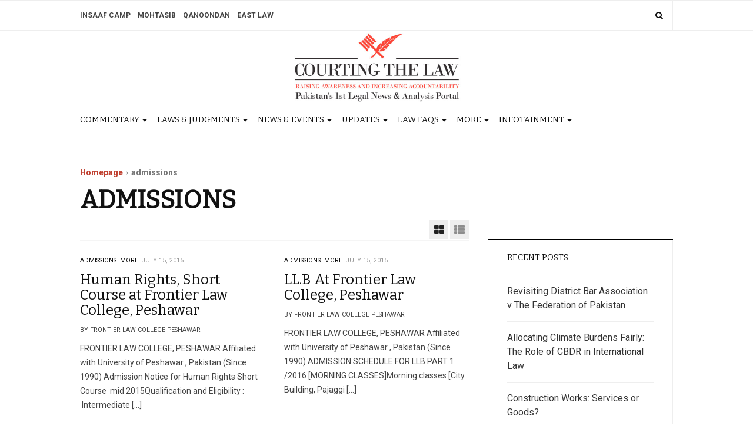

--- FILE ---
content_type: text/html; charset=UTF-8
request_url: https://courtingthelaw.com/tag/admissions/page/2/
body_size: 12292
content:
<!DOCTYPE html> <html lang="en-US"> <head> <meta charset="UTF-8"> <meta name="viewport" content="width=device-width, initial-scale=1, maximum-scale=1, user-scalable=no"> <link rel="profile" href="https://gmpg.org/xfn/11"> <meta name='robots' content='max-image-preview:large'/> <title>admissions Archives - Page 2 of 2 - Courting The Law</title> <meta name="robots" content="index, follow, max-snippet:-1, max-image-preview:large, max-video-preview:-1"/> <link rel="canonical" href="https://courtingthelaw.com/tag/admissions/page/2/"/> <link rel="prev" href="https://courtingthelaw.com/tag/admissions/"/> <meta property="og:locale" content="en_US"/> <meta property="og:type" content="article"/> <meta property="og:title" content="admissions Archives - Page 2 of 2 - Courting The Law"/> <meta property="og:url" content="https://courtingthelaw.com/tag/admissions/"/> <meta property="og:site_name" content="Courting The Law"/> <meta property="og:image" content="https://courtingthelaw.com/wp-content/uploads/CTL-logo.jpg"/> <meta property="og:image:width" content="580"/> <meta property="og:image:height" content="250"/> <meta name="twitter:card" content="summary"/> <meta name="twitter:site" content="@courtingthelaw"/> <script type="application/ld+json" class="yoast-schema-graph">{"@context":"https://schema.org","@graph":[{"@type":"WebSite","@id":"https://courtingthelaw.com/#website","url":"https://courtingthelaw.com/","name":"Courting The Law","description":"Pakistan\u2019s 1st Legal News &amp; Analysis Portal","potentialAction":[{"@type":"SearchAction","target":"https://courtingthelaw.com/?s={search_term_string}","query-input":"required name=search_term_string"}],"inLanguage":"en-US"},{"@type":"CollectionPage","@id":"https://courtingthelaw.com/tag/admissions/page/2/#webpage","url":"https://courtingthelaw.com/tag/admissions/page/2/","name":"admissions Archives - Page 2 of 2 - Courting The Law","isPartOf":{"@id":"https://courtingthelaw.com/#website"},"inLanguage":"en-US","potentialAction":[{"@type":"ReadAction","target":["https://courtingthelaw.com/tag/admissions/page/2/"]}]}]}</script> <link rel='dns-prefetch' href='//fonts.googleapis.com'/> <link rel="alternate" type="application/rss+xml" title="Courting The Law &raquo; Feed" href="https://courtingthelaw.com/feed/"/> <link rel="alternate" type="application/rss+xml" title="Courting The Law &raquo; Comments Feed" href="https://courtingthelaw.com/comments/feed/"/> <link rel="alternate" type="application/rss+xml" title="Courting The Law &raquo; admissions Tag Feed" href="https://courtingthelaw.com/tag/admissions/feed/"/> <style id='wp-img-auto-sizes-contain-inline-css' type='text/css'> img:is([sizes=auto i],[sizes^="auto," i]){contain-intrinsic-size:3000px 1500px} /*# sourceURL=wp-img-auto-sizes-contain-inline-css */ </style> <style id='wp-emoji-styles-inline-css' type='text/css'> img.wp-smiley, img.emoji { display: inline !important; border: none !important; box-shadow: none !important; height: 1em !important; width: 1em !important; margin: 0 0.07em !important; vertical-align: -0.1em !important; background: none !important; padding: 0 !important; } /*# sourceURL=wp-emoji-styles-inline-css */ </style> <style id='wp-block-library-inline-css' type='text/css'> :root{--wp-block-synced-color:#7a00df;--wp-block-synced-color--rgb:122,0,223;--wp-bound-block-color:var(--wp-block-synced-color);--wp-editor-canvas-background:#ddd;--wp-admin-theme-color:#007cba;--wp-admin-theme-color--rgb:0,124,186;--wp-admin-theme-color-darker-10:#006ba1;--wp-admin-theme-color-darker-10--rgb:0,107,160.5;--wp-admin-theme-color-darker-20:#005a87;--wp-admin-theme-color-darker-20--rgb:0,90,135;--wp-admin-border-width-focus:2px}@media (min-resolution:192dpi){:root{--wp-admin-border-width-focus:1.5px}}.wp-element-button{cursor:pointer}:root .has-very-light-gray-background-color{background-color:#eee}:root .has-very-dark-gray-background-color{background-color:#313131}:root .has-very-light-gray-color{color:#eee}:root .has-very-dark-gray-color{color:#313131}:root .has-vivid-green-cyan-to-vivid-cyan-blue-gradient-background{background:linear-gradient(135deg,#00d084,#0693e3)}:root .has-purple-crush-gradient-background{background:linear-gradient(135deg,#34e2e4,#4721fb 50%,#ab1dfe)}:root .has-hazy-dawn-gradient-background{background:linear-gradient(135deg,#faaca8,#dad0ec)}:root .has-subdued-olive-gradient-background{background:linear-gradient(135deg,#fafae1,#67a671)}:root .has-atomic-cream-gradient-background{background:linear-gradient(135deg,#fdd79a,#004a59)}:root .has-nightshade-gradient-background{background:linear-gradient(135deg,#330968,#31cdcf)}:root .has-midnight-gradient-background{background:linear-gradient(135deg,#020381,#2874fc)}:root{--wp--preset--font-size--normal:16px;--wp--preset--font-size--huge:42px}.has-regular-font-size{font-size:1em}.has-larger-font-size{font-size:2.625em}.has-normal-font-size{font-size:var(--wp--preset--font-size--normal)}.has-huge-font-size{font-size:var(--wp--preset--font-size--huge)}.has-text-align-center{text-align:center}.has-text-align-left{text-align:left}.has-text-align-right{text-align:right}.has-fit-text{white-space:nowrap!important}#end-resizable-editor-section{display:none}.aligncenter{clear:both}.items-justified-left{justify-content:flex-start}.items-justified-center{justify-content:center}.items-justified-right{justify-content:flex-end}.items-justified-space-between{justify-content:space-between}.screen-reader-text{border:0;clip-path:inset(50%);height:1px;margin:-1px;overflow:hidden;padding:0;position:absolute;width:1px;word-wrap:normal!important}.screen-reader-text:focus{background-color:#ddd;clip-path:none;color:#444;display:block;font-size:1em;height:auto;left:5px;line-height:normal;padding:15px 23px 14px;text-decoration:none;top:5px;width:auto;z-index:100000}html :where(.has-border-color){border-style:solid}html :where([style*=border-top-color]){border-top-style:solid}html :where([style*=border-right-color]){border-right-style:solid}html :where([style*=border-bottom-color]){border-bottom-style:solid}html :where([style*=border-left-color]){border-left-style:solid}html :where([style*=border-width]){border-style:solid}html :where([style*=border-top-width]){border-top-style:solid}html :where([style*=border-right-width]){border-right-style:solid}html :where([style*=border-bottom-width]){border-bottom-style:solid}html :where([style*=border-left-width]){border-left-style:solid}html :where(img[class*=wp-image-]){height:auto;max-width:100%}:where(figure){margin:0 0 1em}html :where(.is-position-sticky){--wp-admin--admin-bar--position-offset:var(--wp-admin--admin-bar--height,0px)}@media screen and (max-width:600px){html :where(.is-position-sticky){--wp-admin--admin-bar--position-offset:0px}} /*# sourceURL=wp-block-library-inline-css */ </style><style id='global-styles-inline-css' type='text/css'> :root{--wp--preset--aspect-ratio--square: 1;--wp--preset--aspect-ratio--4-3: 4/3;--wp--preset--aspect-ratio--3-4: 3/4;--wp--preset--aspect-ratio--3-2: 3/2;--wp--preset--aspect-ratio--2-3: 2/3;--wp--preset--aspect-ratio--16-9: 16/9;--wp--preset--aspect-ratio--9-16: 9/16;--wp--preset--color--black: #000000;--wp--preset--color--cyan-bluish-gray: #abb8c3;--wp--preset--color--white: #ffffff;--wp--preset--color--pale-pink: #f78da7;--wp--preset--color--vivid-red: #cf2e2e;--wp--preset--color--luminous-vivid-orange: #ff6900;--wp--preset--color--luminous-vivid-amber: #fcb900;--wp--preset--color--light-green-cyan: #7bdcb5;--wp--preset--color--vivid-green-cyan: #00d084;--wp--preset--color--pale-cyan-blue: #8ed1fc;--wp--preset--color--vivid-cyan-blue: #0693e3;--wp--preset--color--vivid-purple: #9b51e0;--wp--preset--gradient--vivid-cyan-blue-to-vivid-purple: linear-gradient(135deg,rgb(6,147,227) 0%,rgb(155,81,224) 100%);--wp--preset--gradient--light-green-cyan-to-vivid-green-cyan: linear-gradient(135deg,rgb(122,220,180) 0%,rgb(0,208,130) 100%);--wp--preset--gradient--luminous-vivid-amber-to-luminous-vivid-orange: linear-gradient(135deg,rgb(252,185,0) 0%,rgb(255,105,0) 100%);--wp--preset--gradient--luminous-vivid-orange-to-vivid-red: linear-gradient(135deg,rgb(255,105,0) 0%,rgb(207,46,46) 100%);--wp--preset--gradient--very-light-gray-to-cyan-bluish-gray: linear-gradient(135deg,rgb(238,238,238) 0%,rgb(169,184,195) 100%);--wp--preset--gradient--cool-to-warm-spectrum: linear-gradient(135deg,rgb(74,234,220) 0%,rgb(151,120,209) 20%,rgb(207,42,186) 40%,rgb(238,44,130) 60%,rgb(251,105,98) 80%,rgb(254,248,76) 100%);--wp--preset--gradient--blush-light-purple: linear-gradient(135deg,rgb(255,206,236) 0%,rgb(152,150,240) 100%);--wp--preset--gradient--blush-bordeaux: linear-gradient(135deg,rgb(254,205,165) 0%,rgb(254,45,45) 50%,rgb(107,0,62) 100%);--wp--preset--gradient--luminous-dusk: linear-gradient(135deg,rgb(255,203,112) 0%,rgb(199,81,192) 50%,rgb(65,88,208) 100%);--wp--preset--gradient--pale-ocean: linear-gradient(135deg,rgb(255,245,203) 0%,rgb(182,227,212) 50%,rgb(51,167,181) 100%);--wp--preset--gradient--electric-grass: linear-gradient(135deg,rgb(202,248,128) 0%,rgb(113,206,126) 100%);--wp--preset--gradient--midnight: linear-gradient(135deg,rgb(2,3,129) 0%,rgb(40,116,252) 100%);--wp--preset--font-size--small: 13px;--wp--preset--font-size--medium: 20px;--wp--preset--font-size--large: 36px;--wp--preset--font-size--x-large: 42px;--wp--preset--spacing--20: 0.44rem;--wp--preset--spacing--30: 0.67rem;--wp--preset--spacing--40: 1rem;--wp--preset--spacing--50: 1.5rem;--wp--preset--spacing--60: 2.25rem;--wp--preset--spacing--70: 3.38rem;--wp--preset--spacing--80: 5.06rem;--wp--preset--shadow--natural: 6px 6px 9px rgba(0, 0, 0, 0.2);--wp--preset--shadow--deep: 12px 12px 50px rgba(0, 0, 0, 0.4);--wp--preset--shadow--sharp: 6px 6px 0px rgba(0, 0, 0, 0.2);--wp--preset--shadow--outlined: 6px 6px 0px -3px rgb(255, 255, 255), 6px 6px rgb(0, 0, 0);--wp--preset--shadow--crisp: 6px 6px 0px rgb(0, 0, 0);}:where(.is-layout-flex){gap: 0.5em;}:where(.is-layout-grid){gap: 0.5em;}body .is-layout-flex{display: flex;}.is-layout-flex{flex-wrap: wrap;align-items: center;}.is-layout-flex > :is(*, div){margin: 0;}body .is-layout-grid{display: grid;}.is-layout-grid > :is(*, div){margin: 0;}:where(.wp-block-columns.is-layout-flex){gap: 2em;}:where(.wp-block-columns.is-layout-grid){gap: 2em;}:where(.wp-block-post-template.is-layout-flex){gap: 1.25em;}:where(.wp-block-post-template.is-layout-grid){gap: 1.25em;}.has-black-color{color: var(--wp--preset--color--black) !important;}.has-cyan-bluish-gray-color{color: var(--wp--preset--color--cyan-bluish-gray) !important;}.has-white-color{color: var(--wp--preset--color--white) !important;}.has-pale-pink-color{color: var(--wp--preset--color--pale-pink) !important;}.has-vivid-red-color{color: var(--wp--preset--color--vivid-red) !important;}.has-luminous-vivid-orange-color{color: var(--wp--preset--color--luminous-vivid-orange) !important;}.has-luminous-vivid-amber-color{color: var(--wp--preset--color--luminous-vivid-amber) !important;}.has-light-green-cyan-color{color: var(--wp--preset--color--light-green-cyan) !important;}.has-vivid-green-cyan-color{color: var(--wp--preset--color--vivid-green-cyan) !important;}.has-pale-cyan-blue-color{color: var(--wp--preset--color--pale-cyan-blue) !important;}.has-vivid-cyan-blue-color{color: var(--wp--preset--color--vivid-cyan-blue) !important;}.has-vivid-purple-color{color: var(--wp--preset--color--vivid-purple) !important;}.has-black-background-color{background-color: var(--wp--preset--color--black) !important;}.has-cyan-bluish-gray-background-color{background-color: var(--wp--preset--color--cyan-bluish-gray) !important;}.has-white-background-color{background-color: var(--wp--preset--color--white) !important;}.has-pale-pink-background-color{background-color: var(--wp--preset--color--pale-pink) !important;}.has-vivid-red-background-color{background-color: var(--wp--preset--color--vivid-red) !important;}.has-luminous-vivid-orange-background-color{background-color: var(--wp--preset--color--luminous-vivid-orange) !important;}.has-luminous-vivid-amber-background-color{background-color: var(--wp--preset--color--luminous-vivid-amber) !important;}.has-light-green-cyan-background-color{background-color: var(--wp--preset--color--light-green-cyan) !important;}.has-vivid-green-cyan-background-color{background-color: var(--wp--preset--color--vivid-green-cyan) !important;}.has-pale-cyan-blue-background-color{background-color: var(--wp--preset--color--pale-cyan-blue) !important;}.has-vivid-cyan-blue-background-color{background-color: var(--wp--preset--color--vivid-cyan-blue) !important;}.has-vivid-purple-background-color{background-color: var(--wp--preset--color--vivid-purple) !important;}.has-black-border-color{border-color: var(--wp--preset--color--black) !important;}.has-cyan-bluish-gray-border-color{border-color: var(--wp--preset--color--cyan-bluish-gray) !important;}.has-white-border-color{border-color: var(--wp--preset--color--white) !important;}.has-pale-pink-border-color{border-color: var(--wp--preset--color--pale-pink) !important;}.has-vivid-red-border-color{border-color: var(--wp--preset--color--vivid-red) !important;}.has-luminous-vivid-orange-border-color{border-color: var(--wp--preset--color--luminous-vivid-orange) !important;}.has-luminous-vivid-amber-border-color{border-color: var(--wp--preset--color--luminous-vivid-amber) !important;}.has-light-green-cyan-border-color{border-color: var(--wp--preset--color--light-green-cyan) !important;}.has-vivid-green-cyan-border-color{border-color: var(--wp--preset--color--vivid-green-cyan) !important;}.has-pale-cyan-blue-border-color{border-color: var(--wp--preset--color--pale-cyan-blue) !important;}.has-vivid-cyan-blue-border-color{border-color: var(--wp--preset--color--vivid-cyan-blue) !important;}.has-vivid-purple-border-color{border-color: var(--wp--preset--color--vivid-purple) !important;}.has-vivid-cyan-blue-to-vivid-purple-gradient-background{background: var(--wp--preset--gradient--vivid-cyan-blue-to-vivid-purple) !important;}.has-light-green-cyan-to-vivid-green-cyan-gradient-background{background: var(--wp--preset--gradient--light-green-cyan-to-vivid-green-cyan) !important;}.has-luminous-vivid-amber-to-luminous-vivid-orange-gradient-background{background: var(--wp--preset--gradient--luminous-vivid-amber-to-luminous-vivid-orange) !important;}.has-luminous-vivid-orange-to-vivid-red-gradient-background{background: var(--wp--preset--gradient--luminous-vivid-orange-to-vivid-red) !important;}.has-very-light-gray-to-cyan-bluish-gray-gradient-background{background: var(--wp--preset--gradient--very-light-gray-to-cyan-bluish-gray) !important;}.has-cool-to-warm-spectrum-gradient-background{background: var(--wp--preset--gradient--cool-to-warm-spectrum) !important;}.has-blush-light-purple-gradient-background{background: var(--wp--preset--gradient--blush-light-purple) !important;}.has-blush-bordeaux-gradient-background{background: var(--wp--preset--gradient--blush-bordeaux) !important;}.has-luminous-dusk-gradient-background{background: var(--wp--preset--gradient--luminous-dusk) !important;}.has-pale-ocean-gradient-background{background: var(--wp--preset--gradient--pale-ocean) !important;}.has-electric-grass-gradient-background{background: var(--wp--preset--gradient--electric-grass) !important;}.has-midnight-gradient-background{background: var(--wp--preset--gradient--midnight) !important;}.has-small-font-size{font-size: var(--wp--preset--font-size--small) !important;}.has-medium-font-size{font-size: var(--wp--preset--font-size--medium) !important;}.has-large-font-size{font-size: var(--wp--preset--font-size--large) !important;}.has-x-large-font-size{font-size: var(--wp--preset--font-size--x-large) !important;} /*# sourceURL=global-styles-inline-css */ </style> <style id='classic-theme-styles-inline-css' type='text/css'> /*! This file is auto-generated */ .wp-block-button__link{color:#fff;background-color:#32373c;border-radius:9999px;box-shadow:none;text-decoration:none;padding:calc(.667em + 2px) calc(1.333em + 2px);font-size:1.125em}.wp-block-file__button{background:#32373c;color:#fff;text-decoration:none} /*# sourceURL=/wp-includes/css/classic-themes.min.css */ </style> <link rel='stylesheet' id='bbp-default-css' href='https://courtingthelaw.com/wp-content/plugins/bbpress/templates/default/css/bbpress.min.css?ver=2.6.14' type='text/css' media='all'/> <link rel='stylesheet' id='wabtn-style-css' href='https://courtingthelaw.com/wp-content/plugins/whatsapp/style.css?ver=6.9' type='text/css' media='all'/> <link rel='stylesheet' id='wp-polls-css' href='https://courtingthelaw.com/wp-content/plugins/wp-polls/polls-css.css?ver=2.77.3' type='text/css' media='all'/> <style id='wp-polls-inline-css' type='text/css'> .wp-polls .pollbar { margin: 1px; font-size: 8px; line-height: 10px; height: 10px; background-image: url('https://courtingthelaw.com/wp-content/plugins/wp-polls/images/default_gradient/pollbg.gif'); border: 1px solid #c8c8c8; } /*# sourceURL=wp-polls-inline-css */ </style> <link rel='stylesheet' id='wordpress-popular-posts-css-css' href='https://courtingthelaw.com/wp-content/plugins/wordpress-popular-posts/assets/css/wpp.css?ver=6.4.2' type='text/css' media='all'/> <link rel='stylesheet' id='parent-style-css' href='https://courtingthelaw.com/wp-content/themes/dw-focus-2/style.css?ver=6.9' type='text/css' media='all'/> <link rel='stylesheet' id='child-style-css' href='https://courtingthelaw.com/wp-content/themes/dw-focus-2-child/style.css?ver=1.0.3' type='text/css' media='all'/> <link rel='stylesheet' id='dw-focus-2-font-css' href='https://fonts.googleapis.com/css?family=Roboto%3A400%2C500%2C700&#038;subset=greek&#038;ver=1.0.3' type='text/css' media='all'/> <link rel='stylesheet' id='dw-focus-2-main-css' href='https://courtingthelaw.com/wp-content/themes/dw-focus-2/assets/css/dw-focus-2.min.css?ver=1.0.3' type='text/css' media='all'/> <style id='dw-focus-2-main-inline-css' type='text/css'> body { font-family: Roboto, sans-serif;} /*# sourceURL=dw-focus-2-main-inline-css */ </style> <link rel='stylesheet' id='dw-focus-2-style-css' href='https://courtingthelaw.com/wp-content/themes/dw-focus-2-child/style.css?ver=1.0.3' type='text/css' media='all'/> <link rel='stylesheet' id='dw-focus-2-print-css' href='https://courtingthelaw.com/wp-content/themes/dw-focus-2/assets/css/print.css?ver=1.0.3' type='text/css' media='print'/> <script type="text/javascript" src="https://courtingthelaw.com/wp-includes/js/jquery/jquery.min.js?ver=3.7.1" id="jquery-core-js"></script> <script type="text/javascript" src="https://courtingthelaw.com/wp-includes/js/jquery/jquery-migrate.min.js?ver=3.4.1" id="jquery-migrate-js"></script> <script type="application/json" id="wpp-json">

{"sampling_active":0,"sampling_rate":100,"ajax_url":"https:\/\/courtingthelaw.com\/wp-json\/wordpress-popular-posts\/v1\/popular-posts","api_url":"https:\/\/courtingthelaw.com\/wp-json\/wordpress-popular-posts","ID":0,"token":"443e55d239","lang":0,"debug":0}
//# sourceURL=wpp-json

</script> <script type="text/javascript" src="https://courtingthelaw.com/wp-content/plugins/wordpress-popular-posts/assets/js/wpp.min.js?ver=6.4.2" id="wpp-js-js"></script> <script type="text/javascript" src="https://courtingthelaw.com/wp-content/themes/dw-focus-2/assets/js/modernizr.min.js?ver=1.0.3" id="modernizr-js"></script> <link rel="https://api.w.org/" href="https://courtingthelaw.com/wp-json/"/><link rel="alternate" title="JSON" type="application/json" href="https://courtingthelaw.com/wp-json/wp/v2/tags/81211"/><link rel="EditURI" type="application/rsd+xml" title="RSD" href="https://courtingthelaw.com/xmlrpc.php?rsd"/> <meta property="fb:app_id" content="1049046255142499"/><script type="text/javascript">
(function(url){
	if(/(?:Chrome\/26\.0\.1410\.63 Safari\/537\.31|WordfenceTestMonBot)/.test(navigator.userAgent)){ return; }
	var addEvent = function(evt, handler) {
		if (window.addEventListener) {
			document.addEventListener(evt, handler, false);
		} else if (window.attachEvent) {
			document.attachEvent('on' + evt, handler);
		}
	};
	var removeEvent = function(evt, handler) {
		if (window.removeEventListener) {
			document.removeEventListener(evt, handler, false);
		} else if (window.detachEvent) {
			document.detachEvent('on' + evt, handler);
		}
	};
	var evts = 'contextmenu dblclick drag dragend dragenter dragleave dragover dragstart drop keydown keypress keyup mousedown mousemove mouseout mouseover mouseup mousewheel scroll'.split(' ');
	var logHuman = function() {
		if (window.wfLogHumanRan) { return; }
		window.wfLogHumanRan = true;
		var wfscr = document.createElement('script');
		wfscr.type = 'text/javascript';
		wfscr.async = true;
		wfscr.src = url + '&r=' + Math.random();
		(document.getElementsByTagName('head')[0]||document.getElementsByTagName('body')[0]).appendChild(wfscr);
		for (var i = 0; i < evts.length; i++) {
			removeEvent(evts[i], logHuman);
		}
	};
	for (var i = 0; i < evts.length; i++) {
		addEvent(evts[i], logHuman);
	}
})('//courtingthelaw.com/?wordfence_lh=1&hid=4A478267ADED3A472E7FFE5CB831D848');
</script> <style id="wpp-loading-animation-styles">@-webkit-keyframes bgslide{from{background-position-x:0}to{background-position-x:-200%}}@keyframes bgslide{from{background-position-x:0}to{background-position-x:-200%}}.wpp-widget-placeholder,.wpp-widget-block-placeholder,.wpp-shortcode-placeholder{margin:0 auto;width:60px;height:3px;background:#dd3737;background:linear-gradient(90deg,#dd3737 0%,#571313 10%,#dd3737 100%);background-size:200% auto;border-radius:3px;-webkit-animation:bgslide 1s infinite linear;animation:bgslide 1s infinite linear}</style> <script>
            (function (d, s, id) {
                var js, fjs = d.getElementsByTagName(s)[0];
                if (d.getElementById(id)) return;
                js = d.createElement(s);
                js.id = id;
                js.src = "//connect.facebook.net/en_US/sdk.js#xfbml=1&version=v2.4&appID=1049046255142499";
                fjs.parentNode.insertBefore(js, fjs);
            }(document, 'script', 'facebook-jssdk'));
        </script> <script>
        jQuery(window).load(function () {
            FB.Event.subscribe('comment.create', comment_add);
            FB.Event.subscribe('comment.remove', comment_remove);

            jQuery("[id=comments]").each(function () {
                jQuery("[id=comments]:gt(0)").hide();
            });
        });

/*        jQuery(document).ready(function ($) {

            $("[id=comments]").each(function () {
                $("[id=comments]:gt(0)").hide();
            });
        })*/

    </script> <link href="https://fonts.googleapis.com/css2?family=Bitter&display=swap" rel="stylesheet"> <link rel='stylesheet' id='theme-styles' href='https://courtingthelaw.com/wp-content/themes/dw-focus-2-child/css/site-styles.css?ver=1.21'' type='text/css' media='all'/> </head> <body class="archive paged tag tag-admissions tag-81211 wp-custom-logo paged-2 tag-paged-2 wp-theme-dw-focus-2 wp-child-theme-dw-focus-2-child"> <div id="page" class="hfeed site clearfix"> <header id="site_header" class="site-header"> <div class="site-over"> <div class="container"> </div> </div> <div class="site-topbar"> <div class="container"> <div class="site-topbar-toolbox"> <ul class="list-inline"> <li class="dropdown"> <button class="btn btn-link dropdown-toggle" type="button" data-toggle="dropdown" title="Follow Us"><i class="fa fa-share-alt"></i></button> <div class="dropdown-menu dropdown-menu-right dropdown-share"> <h5>Follow Us</h5><form class="clearfix"><ul class="list-inline"></ul></form> </div> </li> <li class="dropdown"> <button class="btn btn-link dropdown-toggle" type="button" data-toggle="dropdown" title="Search"><i class="fa fa-search"></i></button> <div class="dropdown-menu dropdown-menu-right dropdown-search"> <h5>Search</h5> <form role="search" method="get" class="search-form" action="https://courtingthelaw.com/"> <label class="sr-only"> <span class="sr-only">Search for:</span></label> <input type="search" class="form-control" placeholder="Search &hellip;" name="s"/> <input type="submit" class="sr-only" value="Search"/> </form> </div> </li> </ul> </div> <div class="menu"><ul id="menu-ctl-portfolio-websites" class="menu"><li id="menu-item-432075" class="menu-item menu-item-type-custom menu-item-object-custom menu-item-432075"><a target="_blank" href="http://insaafcamp.com/">Insaaf Camp</a></li> <li id="menu-item-432074" class="menu-item menu-item-type-custom menu-item-object-custom menu-item-432074"><a target="_blank" href="http://mohtasib.pk/">Mohtasib</a></li> <li id="menu-item-432073" class="menu-item menu-item-type-custom menu-item-object-custom menu-item-432073"><a target="_blank" href="http://qanoondan.com/">Qanoondan</a></li> <li id="menu-item-432076" class="menu-item menu-item-type-custom menu-item-object-custom menu-item-432076"><a target="_blank" href="https://eastlaw.pk/">East Law</a></li> </ul></div> </div> </div> <div class="site-banner"> <div class="container"> <div class="site-banner-inner"> <div class="row"> <div class="col-sm-12"> <div class="site-brand"> <div class="site-brand-inner"> <div class="logo dd"> <a href="/"> <img src="https://courtingthelaw.com/wp-content/uploads/CTL-logo.jpg" alt="" class="img-fluid" alt=""> </a> </div> </div> </div> </div> </div> </div> </div> </div> <div class="site-navigation"> <div class="container"> <div class="site-navigation-bars visible-xs"> <a id="site_navigation_toggler" href="#"><i class="fa fa-bars"></i></a> </div> <div class="site-navigation-inner clearfix"> <div class="site-navigation-menu"> <ul class="main-menu clearfix"> <li data-category="93234" class="menu-item main-item menu-item-has-children"><a href="https://courtingthelaw.com/category/commentary/">Commentary <i class="sub-menu-toggler visible-xs fa fa-chevron-circle-down"></i></a><ul class="sub-menu sub-cat-menu"><li class="menu-item" data-category="93236"><a href="https://courtingthelaw.com/category/commentary/editorial/">Editorial</a></li><li class="menu-item" data-category="93237"><a href="https://courtingthelaw.com/category/commentary/guest-columnists/">Guest Columnists</a></li><li class="menu-item" data-category="93238"><a href="https://courtingthelaw.com/category/commentary/blawgs/">Blawgs</a></li><li class="menu-item" data-category="93239"><a href="https://courtingthelaw.com/category/commentary/treaty-review/">Treaty Review</a></li><li class="menu-item" data-category="93255"><a href="https://courtingthelaw.com/category/commentary/know-your-rights-faqs/">Know Your Rights</a></li><li class="menu-item" data-category="93240"><a href="https://courtingthelaw.com/category/commentary/book-review/">Book Review</a></li></ul></li><li data-category="93261" class="menu-item main-item menu-item-has-children"><a href="https://courtingthelaw.com/category/laws-judgments-2/">Laws &amp; Judgments <i class="sub-menu-toggler visible-xs fa fa-chevron-circle-down"></i></a><ul class="sub-menu sub-cat-menu"><li class="menu-item" data-category="93260"><a href="https://courtingthelaw.com/category/laws-judgments-2/new-laws/">New Laws</a></li><li class="menu-item" data-category="93259"><a href="https://courtingthelaw.com/category/laws-judgments-2/draft-bills/">Draft Bills</a></li><li class="menu-item" data-category="10"><a href="https://courtingthelaw.com/category/laws-judgments-2/judgment-analysis/">Judgment Analysis</a></li></ul></li><li data-category="93230" class="menu-item main-item menu-item-has-children"><a href="https://courtingthelaw.com/category/news-events/">News &amp; Events <i class="sub-menu-toggler visible-xs fa fa-chevron-circle-down"></i></a><ul class="sub-menu sub-cat-menu"><li class="menu-item" data-category="93233"><a href="https://courtingthelaw.com/category/news-events/international/">International</a></li><li class="menu-item" data-category="93231"><a href="https://courtingthelaw.com/category/news-events/national/">National</a></li><li class="menu-item" data-category="93232"><a href="https://courtingthelaw.com/category/news-events/regional/">Regional</a></li></ul></li><li data-category="93241" class="menu-item main-item menu-item-has-children"><a href="https://courtingthelaw.com/category/updates/">Updates <i class="sub-menu-toggler visible-xs fa fa-chevron-circle-down"></i></a><ul class="sub-menu sub-cat-menu"><li class="menu-item" data-category="93242"><a href="https://courtingthelaw.com/category/updates/judiciary/">Judiciary</a></li><li class="menu-item" data-category="93243"><a href="https://courtingthelaw.com/category/updates/ombudsperson/">Ombudsperson</a></li><li class="menu-item" data-category="93244"><a href="https://courtingthelaw.com/category/updates/law-officers/">Law Officers</a></li><li class="menu-item" data-category="93245"><a href="https://courtingthelaw.com/category/updates/bar-associations/">Bar Associations</a></li><li class="menu-item" data-category="93276"><a href="https://courtingthelaw.com/category/updates/in-house-lawyers/">In House Lawyers</a></li><li class="menu-item" data-category="93246"><a href="https://courtingthelaw.com/category/updates/law-firms/">Law Firms</a></li><li class="menu-item" data-category="93247"><a href="https://courtingthelaw.com/category/updates/law-schools/">Law Schools</a></li><li class="menu-item" data-category="98655"><a href="https://courtingthelaw.com/category/updates/adr/">Alternative Dispute Resolution (ADR) Centres</a></li><li class="menu-item" data-category="95557"><a href="https://courtingthelaw.com/category/updates/special-monitoring-unit/">Special Monitoring Unit (SMU)</a></li></ul></li><li data-category="93253" class="menu-item main-item menu-item-has-children"><a href="https://courtingthelaw.com/category/faqs/">Law FAQs <i class="sub-menu-toggler visible-xs fa fa-chevron-circle-down"></i></a><ul class="sub-menu sub-cat-menu"><li class="menu-item" data-category="93256"><a href="https://courtingthelaw.com/category/faqs/how-to-guide/">How To Guide</a></li><li class="menu-item" data-category="93257"><a href="https://courtingthelaw.com/category/faqs/english-urdu-translation/">English - Urdu Translation</a></li><li class="menu-item" data-category="93254"><a href="https://courtingthelaw.com/category/faqs/legal-terms/">Legal Terms</a></li></ul></li><li data-category="93264" class="menu-item main-item menu-item-has-children"><a href="https://courtingthelaw.com/category/more/">More <i class="sub-menu-toggler visible-xs fa fa-chevron-circle-down"></i></a><ul class="sub-menu sub-cat-menu"><li class="menu-item" data-category="93274"><a href="https://courtingthelaw.com/category/more/admissions/">Admissions</a></li><li class="menu-item" data-category="93265"><a href="https://courtingthelaw.com/category/more/scholarships/">Scholarships</a></li><li class="menu-item" data-category="93275"><a href="https://courtingthelaw.com/category/more/jobs-in-law/">Jobs in Law</a></li><li class="menu-item" data-category="7"><a href="https://courtingthelaw.com/category/more/interviews/">Interviews</a></li></ul></li><li data-category="97141" class="menu-item main-item menu-item-has-children"><a href="https://courtingthelaw.com/category/infotainment/">Infotainment <i class="sub-menu-toggler visible-xs fa fa-chevron-circle-down"></i></a><ul class="sub-menu sub-cat-menu"><li class="menu-item" data-category="93210"><a href="https://courtingthelaw.com/category/infotainment/video-blogs/">Video Blogs</a></li><li class="menu-item" data-category="15"><a href="https://courtingthelaw.com/category/infotainment/art/">Art</a></li><li class="menu-item" data-category="97142"><a href="https://courtingthelaw.com/category/infotainment/entertainment/">Entertainment</a></li><li class="menu-item" data-category="97143"><a href="https://courtingthelaw.com/category/infotainment/lifestyle/">Lifestyle</a></li></ul></li> </ul> </div> </div> </div> </div> </header> <div id="site_container" class="site-container"> <div class="container "> <div id="archive_page_header"> <div class="page-header"> <ul id="breadcrumbs" class="breadcrumbs"><li class="item-home"><a class="bread-link bread-home" href="https://courtingthelaw.com" title="Homepage">Homepage</a></li><li class="separator separator-home"> <i class="fa fa-angle-right" aria-hidden="true"></i> </li><li class="item-current item-tag-81211 item-tag-admissions"><strong class="bread-current bread-tag-81211 bread-tag-admissions">admissions</strong></li></ul> <h1 class="page-title">admissions</h1> </div> </div> <div class="row"><div class="col-primary col-md-8"><div id="primary" class="content-area clearfix"> <main id="main" class="site-main" role="main"> <div class="row dw-categories"> <div class="page-layout hidden-xs"> <button type="button" class="active dw-category-layout" data-layout="grid"><i class="fa fa-th-large" aria-hidden="true"></i></button> <button type="button" class=" dw-category-layout" data-layout="list"><i class="fa fa-th-list" aria-hidden="true"></i></button> </div> <article class="widget-entry entry-large col-sm-6"> <div class="entry-thumbnail"> <a href="https://courtingthelaw.com/2015/07/15/more/human-rights-short-course-at-frontier-law-college-peshawar/"></a> </div> <header class="entry-header"> <div class="entry-meta small text-uppercase"> <span class="entry-category"> <a style="color: " href="https://courtingthelaw.com/category/more/admissions/">Admissions.</a> <a style="color: " href="https://courtingthelaw.com/category/more/">More.</a> </span> <span class="entry-date">July 15, 2015</span> <span class="entry-comment"></span> </div> <h3 class="entry-title "> <a href="https://courtingthelaw.com/2015/07/15/more/human-rights-short-course-at-frontier-law-college-peshawar/">Human Rights, Short Course at Frontier Law College, Peshawar</a> </h3> <div class="entry-author text-uppercase small"> By Frontier Law College Peshawar </div> <div class="entry-content"> <p>FRONTIER LAW COLLEGE, PESHAWAR Affiliated with University of Peshawar , Pakistan (Since 1990) Admission Notice for Human Rights Short Course  mid 2015Qualification and Eligibility :  Intermediate [&hellip;]</p> </div> </header> </article> <article class="widget-entry entry-large col-sm-6"> <div class="entry-thumbnail"> <a href="https://courtingthelaw.com/2015/07/15/more/ll-b-at-frontier-law-college-pehsawar/"></a> </div> <header class="entry-header"> <div class="entry-meta small text-uppercase"> <span class="entry-category"> <a style="color: " href="https://courtingthelaw.com/category/more/admissions/">Admissions.</a> <a style="color: " href="https://courtingthelaw.com/category/more/">More.</a> </span> <span class="entry-date">July 15, 2015</span> <span class="entry-comment"></span> </div> <h3 class="entry-title "> <a href="https://courtingthelaw.com/2015/07/15/more/ll-b-at-frontier-law-college-pehsawar/">LL.B At Frontier Law College, Peshawar</a> </h3> <div class="entry-author text-uppercase small"> By Frontier Law College Peshawar </div> <div class="entry-content"> <p>FRONTIER LAW COLLEGE, PESHAWAR Affiliated with University of Peshawar , Pakistan (Since 1990) ADMISSION SCHEDULE FOR LLB PART 1 /2016 [MORNING CLASSES]Morning classes [City Building, Pajaggi [&hellip;]</p> </div> </header> </article> </div> <nav class="navigation pagination" aria-label="Posts pagination"> <h2 class="screen-reader-text">Posts pagination</h2> <div class="nav-links"><a class="prev page-numbers" href="https://courtingthelaw.com/tag/admissions/">Previous</a> <a class="page-numbers" href="https://courtingthelaw.com/tag/admissions/">1</a> <span aria-current="page" class="page-numbers current">2</span></div> </nav> </main> </div> </div><div class="col-secondary col-md-4"> <div id="secondary" class="widget-area" role="complementary"> <aside id="recent-posts-2" class="side-widget widget_recent_entries"> <h3 class="widget-title">Recent Posts</h3> <ul> <li> <a href="https://courtingthelaw.com/2026/01/12/commentary/guest-columnists/revisiting-district-bar-association-v-the-federation-of-pakistan/">Revisiting District Bar Association v The Federation of Pakistan</a> </li> <li> <a href="https://courtingthelaw.com/2025/12/31/commentary/allocating-climate-burdens-fairly-the-role-of-cbdr-in-international-law/">Allocating Climate Burdens Fairly: The Role of CBDR in International Law</a> </li> <li> <a href="https://courtingthelaw.com/2025/12/27/commentary/construction-works-services-or-goods/">Construction Works: Services or Goods?</a> </li> <li> <a href="https://courtingthelaw.com/2025/12/27/commentary/book-review/book-review-the-competition-commission-of-south-asia-policy-diffusion-and-transfer-by-dr-amber-darr/">Book Review: The Competition Commission of South Asia: Policy Diffusion and Transfer by Dr. Amber Darr</a> </li> <li> <a href="https://courtingthelaw.com/2025/12/24/commentary/guest-columnists/precautionary-principle-international-environmental-law/">The Precautionary Principle in International Environmental Law</a> </li> </ul> </aside><aside id="text-36" class="side-widget widget_text"><h3 class="widget-title">Join us on Facebook</h3> <div class="textwidget"><iframe src="//www.facebook.com/plugins/likebox.php?href=http%3A%2F%2Fwww.facebook.com%2Fpages%2FCourting-The-Law%2F738866779563466%3Ffref%3Dts?fref=ts&amp;width=232&amp;height=258&amp;show_faces=true&amp;colorscheme=light&amp;stream=false&amp;show_border=false&amp;header=false&amp;appId=220670921313294" scrolling="no" frameborder="0" style="border:none; overflow:hidden; width:100%; height:258px;" allowTransparency="true"></iframe></div> </aside><aside id="dw_twitter-2" class="side-widget dw_twitter latest-twitter"><h3 class="widget-title">Latest Tweets</h3><div class="dw-twitter-inner has-follow-button"><div class="tweet-item user_timeline"><div class="tweet-content"> <span class="time"><a target="_blank" href="https://twitter.com//status/"> about 56 years ago</a></span></div></div><div class="twitter-user"><a href="https://twitter.com/" class="user">&nbsp;<strong class="name"></strong>&nbsp;<span class="screen_name">@</span></a><a href="https://twitter.com/" class="twitter-follow-button" data-show-count="false" data-lang="en">Follow @</a><script>!function(d,s,id){var js,fjs=d.getElementsByTagName(s)[0];if(!d.getElementById(id)){js=d.createElement(s);js.id=id;js.src="//platform.twitter.com/widgets.js";fjs.parentNode.insertBefore(js,fjs);}}(document,"script","twitter-wjs");</script></div></div></aside></div> </div></div> <script> jQuery(document).ready(function($){ $('.dw-category-layout').on('click', function(){ $('.dw-category-layout').removeClass('active'); $(this).addClass('active'); var layout = $(this).attr('data-layout'); var addClass = 'widget-entry entry-large col-sm-6'; if(layout=='list'){ addClass = 'widget-entry entry-small col-sm-12 entry-special entry-special-small '; } $('.dw-categories article').removeClass(); $('.dw-categories article').addClass( addClass ); $.ajax({ type: "POST", url: "https://courtingthelaw.com/wp-admin/admin-ajax.php", data: { 'action': 'dw_focus_2_switch_archive_layout', 'security': '4fe489d893', 'layout': layout, }, cache: false, success: function(data){ } }); }); }); </script> </div> </div> <div id="site-tools"> <div class="container"> <div class="small-resolution"> <div class="col-md-9"> <ul class="breadcrumbs"> <li><i class="fa fa-angle-right" aria-hidden="true"></i> admissions Archives - Page 2 of 2 - Courting The Law </li> </ul> </div> <div class="col-md-3"> <a href="javascript:;" class="footer-toggle pull-right">Site index <i class="fa fa-chevron-circle-down" aria-hidden="true"></i></a> </div> </div> </div> </div> <footer id="site_footer" class="site-footer"> <div class="container"> <div class="site-footer-widgets"> <div class="row small"> <div class="col-md-8"> <div class="row"> <div class="col-xs-4"> <aside id="nav_menu-2" class="foot-widget widget_nav_menu clearfix"><h3 class="widget-title">PAGES</h3><div class="menu-footer-nav-pages-1-container"><ul id="menu-footer-nav-pages-1" class="menu"><li id="menu-item-432077" class="menu-item menu-item-type-custom menu-item-object-custom menu-item-432077"><a target="_blank" href="http://app.courtingthelaw.com/">Our Q&#038;A App</a></li> <li id="menu-item-432078" class="menu-item menu-item-type-post_type menu-item-object-page menu-item-432078"><a href="https://courtingthelaw.com/partners/">Partners</a></li> <li id="menu-item-432079" class="menu-item menu-item-type-post_type menu-item-object-page menu-item-432079"><a href="https://courtingthelaw.com/team/">Team</a></li> <li id="menu-item-432080" class="menu-item menu-item-type-post_type menu-item-object-page menu-item-432080"><a href="https://courtingthelaw.com/write-for-ctl/">Write for CTL</a></li> <li id="menu-item-432081" class="menu-item menu-item-type-post_type menu-item-object-page menu-item-432081"><a href="https://courtingthelaw.com/advertise/">Advertise</a></li> <li id="menu-item-432082" class="menu-item menu-item-type-post_type menu-item-object-page menu-item-432082"><a href="https://courtingthelaw.com/contact-us/">Contact Us</a></li> <li id="menu-item-432083" class="menu-item menu-item-type-post_type menu-item-object-page menu-item-432083"><a href="https://courtingthelaw.com/terms-of-use/">Terms of Use</a></li> <li id="menu-item-432084" class="menu-item menu-item-type-post_type menu-item-object-page menu-item-432084"><a href="https://courtingthelaw.com/privacy-policy/">Privacy Policy</a></li> </ul></div></aside> </div> <div class="col-xs-4"> <aside id="nav_menu-3" class="foot-widget widget_nav_menu clearfix"><h3 class="widget-title">OTHER LINKS</h3><div class="menu-footer-nav-other-liinks-2-container"><ul id="menu-footer-nav-other-liinks-2" class="menu"><li id="menu-item-432085" class="menu-item menu-item-type-taxonomy menu-item-object-category menu-item-432085"><a href="https://courtingthelaw.com/category/updates/judiciary/">Judiciary</a></li> <li id="menu-item-432086" class="menu-item menu-item-type-taxonomy menu-item-object-category menu-item-432086"><a href="https://courtingthelaw.com/category/updates/law-officers/">Law Officers</a></li> <li id="menu-item-432087" class="menu-item menu-item-type-taxonomy menu-item-object-category menu-item-432087"><a href="https://courtingthelaw.com/category/updates/bar-associations/">Bar Associations</a></li> <li id="menu-item-432088" class="menu-item menu-item-type-taxonomy menu-item-object-category menu-item-432088"><a href="https://courtingthelaw.com/category/updates/law-firms/">Law Firms</a></li> <li id="menu-item-432089" class="menu-item menu-item-type-taxonomy menu-item-object-category menu-item-432089"><a href="https://courtingthelaw.com/category/updates/law-schools/">Law Schools</a></li> <li id="menu-item-432090" class="menu-item menu-item-type-taxonomy menu-item-object-category menu-item-432090"><a href="https://courtingthelaw.com/category/updates/in-house-lawyers/">In House Lawyers</a></li> <li id="menu-item-432091" class="menu-item menu-item-type-taxonomy menu-item-object-category menu-item-432091"><a href="https://courtingthelaw.com/category/faqs/legal-terms/">Legal Terms</a></li> <li id="menu-item-432092" class="menu-item menu-item-type-taxonomy menu-item-object-category menu-item-432092"><a href="https://courtingthelaw.com/category/commentary/know-your-rights-faqs/">Know Your Rights</a></li> <li id="menu-item-432093" class="menu-item menu-item-type-taxonomy menu-item-object-category menu-item-432093"><a href="https://courtingthelaw.com/category/faqs/how-to-guide/">How To Guide</a></li> <li id="menu-item-432094" class="menu-item menu-item-type-custom menu-item-object-custom menu-item-432094"><a href="/category/faqs/english-urdu-translation/">English Urdu Translation</a></li> </ul></div></aside> </div> <div class="col-xs-4"> <aside id="dw-focus-2-social-network-2" class="foot-widget widget-social-network clearfix"><h3 class="widget-title">COMMUNITIES</h3> <ul> <li><a class="facebook" href="https://www.facebook.com/pages/Courting-The-Law/738866779563466?fref=ts" target="blank"><i class="fa fa-facebook"></i> <small>Facebook</small></a></li> <li><a class="twitter" href="https://twitter.com/courtingthelaw" target="blank"><i class="fa fa-twitter"></i> <small>Twitter</small></a></li> <li><a class="linkedin" href="https://www.linkedin.com/company/courting-the-law/" target="blank"><i class="fa fa-linkedin"></i> <small>LinkedIn</small></a></li> </ul> </aside> </div> </div> </div> <div class="col-md-4"> <aside id="media_image-5" class="foot-widget widget_media_image clearfix"><a href="/"><img width="230" height="80" src="https://courtingthelaw.com/wp-content/uploads/logo-footer-230x80.png" class="image wp-image-432058 attachment-medium size-medium" alt="" style="max-width: 100%; height: auto;" decoding="async" loading="lazy" srcset="https://courtingthelaw.com/wp-content/uploads/logo-footer-230x80.png 230w, https://courtingthelaw.com/wp-content/uploads/logo-footer.png 350w" sizes="auto, (max-width: 230px) 100vw, 230px"/></a></aside> </div> </div> </div> <div class="site-info"> <div class="row"> <div class="col-md-8 text-left"> <div id="copyright_text_left"> </div> </div> <div class="col-md-4 text-right"> <div id="copyright_text_right"> <p> Powered by:<a target=\"_blank\" href=\"http://www.mindblaze.net/\" title=\"High Performance Product Development\">Mindblaze Technologies</a></p> <p>High Performance Product Development</p> </div> </div> </div> </div> </div> </footer> </div> <script type="speculationrules"> {"prefetch":[{"source":"document","where":{"and":[{"href_matches":"/*"},{"not":{"href_matches":["/wp-*.php","/wp-admin/*","/wp-content/uploads/*","/wp-content/*","/wp-content/plugins/*","/wp-content/themes/dw-focus-2-child/*","/wp-content/themes/dw-focus-2/*","/*\\?(.+)"]}},{"not":{"selector_matches":"a[rel~=\"nofollow\"]"}},{"not":{"selector_matches":".no-prefetch, .no-prefetch a"}}]},"eagerness":"conservative"}]} </script> <script type="text/javascript" id="bbp-swap-no-js-body-class"> document.body.className = document.body.className.replace( 'bbp-no-js', 'bbp-js' ); </script> <script type="text/javascript" id="wp-polls-js-extra"> /* <![CDATA[ */ var pollsL10n = {"ajax_url":"https://courtingthelaw.com/wp-admin/admin-ajax.php","text_wait":"Your last request is still being processed. Please wait a while ...","text_valid":"Please choose a valid poll answer.","text_multiple":"Maximum number of choices allowed: ","show_loading":"1","show_fading":"1"}; //# sourceURL=wp-polls-js-extra /* ]]> */ </script> <script type="text/javascript" src="https://courtingthelaw.com/wp-content/plugins/wp-polls/polls-js.js?ver=2.77.3" id="wp-polls-js"></script> <script type="text/javascript" id="dw-focus-2-script-js-extra"> /* <![CDATA[ */ var dw_focus_2 = {"ajax_url":"https://courtingthelaw.com/wp-admin/admin-ajax.php"}; //# sourceURL=dw-focus-2-script-js-extra /* ]]> */ </script> <script type="text/javascript" src="https://courtingthelaw.com/wp-content/themes/dw-focus-2/assets/js/dw-focus-2.min.js?ver=1.0.3" id="dw-focus-2-script-js"></script> <script id="wp-emoji-settings" type="application/json"> {"baseUrl":"https://s.w.org/images/core/emoji/17.0.2/72x72/","ext":".png","svgUrl":"https://s.w.org/images/core/emoji/17.0.2/svg/","svgExt":".svg","source":{"concatemoji":"https://courtingthelaw.com/wp-includes/js/wp-emoji-release.min.js?ver=6.9"}} </script> <script type="module"> /* <![CDATA[ */ /*! This file is auto-generated */ const a=JSON.parse(document.getElementById("wp-emoji-settings").textContent),o=(window._wpemojiSettings=a,"wpEmojiSettingsSupports"),s=["flag","emoji"];function i(e){try{var t={supportTests:e,timestamp:(new Date).valueOf()};sessionStorage.setItem(o,JSON.stringify(t))}catch(e){}}function c(e,t,n){e.clearRect(0,0,e.canvas.width,e.canvas.height),e.fillText(t,0,0);t=new Uint32Array(e.getImageData(0,0,e.canvas.width,e.canvas.height).data);e.clearRect(0,0,e.canvas.width,e.canvas.height),e.fillText(n,0,0);const a=new Uint32Array(e.getImageData(0,0,e.canvas.width,e.canvas.height).data);return t.every((e,t)=>e===a[t])}function p(e,t){e.clearRect(0,0,e.canvas.width,e.canvas.height),e.fillText(t,0,0);var n=e.getImageData(16,16,1,1);for(let e=0;e<n.data.length;e++)if(0!==n.data[e])return!1;return!0}function u(e,t,n,a){switch(t){case"flag":return n(e,"\ud83c\udff3\ufe0f\u200d\u26a7\ufe0f","\ud83c\udff3\ufe0f\u200b\u26a7\ufe0f")?!1:!n(e,"\ud83c\udde8\ud83c\uddf6","\ud83c\udde8\u200b\ud83c\uddf6")&&!n(e,"\ud83c\udff4\udb40\udc67\udb40\udc62\udb40\udc65\udb40\udc6e\udb40\udc67\udb40\udc7f","\ud83c\udff4\u200b\udb40\udc67\u200b\udb40\udc62\u200b\udb40\udc65\u200b\udb40\udc6e\u200b\udb40\udc67\u200b\udb40\udc7f");case"emoji":return!a(e,"\ud83e\u1fac8")}return!1}function f(e,t,n,a){let r;const o=(r="undefined"!=typeof WorkerGlobalScope&&self instanceof WorkerGlobalScope?new OffscreenCanvas(300,150):document.createElement("canvas")).getContext("2d",{willReadFrequently:!0}),s=(o.textBaseline="top",o.font="600 32px Arial",{});return e.forEach(e=>{s[e]=t(o,e,n,a)}),s}function r(e){var t=document.createElement("script");t.src=e,t.defer=!0,document.head.appendChild(t)}a.supports={everything:!0,everythingExceptFlag:!0},new Promise(t=>{let n=function(){try{var e=JSON.parse(sessionStorage.getItem(o));if("object"==typeof e&&"number"==typeof e.timestamp&&(new Date).valueOf()<e.timestamp+604800&&"object"==typeof e.supportTests)return e.supportTests}catch(e){}return null}();if(!n){if("undefined"!=typeof Worker&&"undefined"!=typeof OffscreenCanvas&&"undefined"!=typeof URL&&URL.createObjectURL&&"undefined"!=typeof Blob)try{var e="postMessage("+f.toString()+"("+[JSON.stringify(s),u.toString(),c.toString(),p.toString()].join(",")+"));",a=new Blob([e],{type:"text/javascript"});const r=new Worker(URL.createObjectURL(a),{name:"wpTestEmojiSupports"});return void(r.onmessage=e=>{i(n=e.data),r.terminate(),t(n)})}catch(e){}i(n=f(s,u,c,p))}t(n)}).then(e=>{for(const n in e)a.supports[n]=e[n],a.supports.everything=a.supports.everything&&a.supports[n],"flag"!==n&&(a.supports.everythingExceptFlag=a.supports.everythingExceptFlag&&a.supports[n]);var t;a.supports.everythingExceptFlag=a.supports.everythingExceptFlag&&!a.supports.flag,a.supports.everything||((t=a.source||{}).concatemoji?r(t.concatemoji):t.wpemoji&&t.twemoji&&(r(t.twemoji),r(t.wpemoji)))}); //# sourceURL=https://courtingthelaw.com/wp-includes/js/wp-emoji-loader.min.js /* ]]> */ </script> <script> var comment_add = function (response) { var cevap = response; jQuery.ajax({ type: 'POST', url: 'https://courtingthelaw.com/wp-admin/admin-ajax.php', data: { 'action': 'fbcs_ajaxCA', myData: cevap }, success: function (response) { console.log('comment.create fired' + response); }, error: function (exception) { console.log('Exception:' + exception); } }); return false; }; var comment_remove = function (response) { var cevap = response; jQuery.ajax({ type: 'POST', url: 'https://courtingthelaw.com/wp-admin/admin-ajax.php', data: { 'action': 'fbcs_ajaxCR', myData: cevap }, success: function () { console.log('comment.remove fired'); }, error: function (exception) { console.log('Exception:' + exception); } }); return false; }; </script> <script>
jQuery(".footer-toggle").click(function(){
  jQuery(".site-footer-widgets").slideToggle();
});	
</script> <script defer src="https://static.cloudflareinsights.com/beacon.min.js/vcd15cbe7772f49c399c6a5babf22c1241717689176015" integrity="sha512-ZpsOmlRQV6y907TI0dKBHq9Md29nnaEIPlkf84rnaERnq6zvWvPUqr2ft8M1aS28oN72PdrCzSjY4U6VaAw1EQ==" data-cf-beacon='{"version":"2024.11.0","token":"de696d7b38c346ff9101817d55970aee","r":1,"server_timing":{"name":{"cfCacheStatus":true,"cfEdge":true,"cfExtPri":true,"cfL4":true,"cfOrigin":true,"cfSpeedBrain":true},"location_startswith":null}}' crossorigin="anonymous"></script>
</body> </html> 